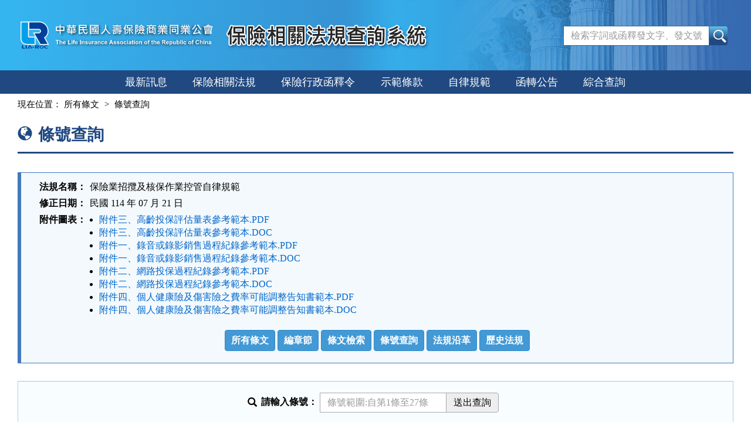

--- FILE ---
content_type: text/html; charset=utf-8
request_url: https://law.lia-roc.org.tw/Law/ArticleNoSearch?lsid=FL037628
body_size: 4624
content:

<!DOCTYPE html>
<html lang="zh-Hant-TW">
<head>
    <meta http-equiv="Content-Type" content="text/html; charset=utf-8">
    <meta http-equiv="X-UA-Compatible" content="IE=edge">
    <meta name="viewport" content="width=590">
    <title>保險業招攬及核保作業控管自律規範-條號查詢-保險相關法規查詢系統</title>
    <link href="/favicon.png" rel="icon" type="image/png" />
    <link href="/css/bundlescss?v=UHdAp1hQAFg71Pv_0U4nFutpBE3nn4tJYsStp7pdcBs1" rel="stylesheet"/>

    <link href="/css/bundlescssprint?v=-u2chX_nQJtH8MvGICyhRswXMPKjWrwRPejWGKqqnsE1" rel="stylesheet" type="text/css" media="print" />

    
</head>
<body>
    <noscript><div class="noscript">您的瀏覽器，不支援javascript script語法，恐影響到網頁的閱讀</div></noscript>
    <a href="#content" class="sr-only sr-only-focusable A1" title="跳至主要內容">跳至主要內容</a>

    <header>
        <div class="nav-system">保險相關法規查詢系統</div>
        <!-- 上方選單 -->
        <div class="collapse navbar-collapse header-nav">
            <div class="nav-con">
                <ul class="nav navbar-nav">
                    <a href="#U" id="AU" name="U" title="功能區塊" accesskey="U">:::</a>
                        <li><span></span></li>
                        <li><span></span></li>
                        <li><span></span></li>
                        <li><span></span></li>

                </ul>
            </div>
        </div>
        <div class="navbar navbar-default header-con">
            <div class="navbar-header">
                <button type="button" class="navbar-toggle myNavbar" data-toggle="collapse" data-target="#myNavbar">
                    <span class="sr-only">Toggle navigation</span>
                    <span class="icon-bar"></span>
                    <span class="icon-bar"></span>
                    <span class="icon-bar"></span>
                </button>
                <!-- logo 圖片-->
                <h1 class="logo"><a href="/"><img src="/images/logo.svg" width="340" height="90" alt="中華民國人壽保險商業同業公會logo"></a></h1>
                <!-- 系統名稱Banner -->
                <div class="sys-name"><img src="/images/logo_system.png" width="355" height="90" alt="保險相關法規查詢系統"></div>
            </div>
            <!-- 整合查詢 -->
            <div class="search-box">
                <div class="navbar-form" role="search">
<form action="/Search/Result" method="post"><input name="__RequestVerificationToken" type="hidden" value="ubt5px3jJ_ggB8sXptzPf96_Pd5pBKEx4X94KAni8h54DtMWI_GXyDH2NIjDfcMS4dWu-mNU8aetRUmxYu7NRneMa2Z7a9S_50-wYUEoXWo1" />                        <div class="input-group">
                            <input name="keywords" type="text" maxlength="128" id="keywords" accesskey="S" placeholder="檢索字詞或函釋發文字、發文號" class="form-control" />
                            <span class="input-group-btn">
                                <input type="submit" name="btnSearch" value="查詢" id="btnSearch" class="btn btn-default" />
                            </span>
                        </div>
</form>                </div>
            </div>
        </div>
    </header>

    <div class="clearfix"></div>

    <!-- myNavbar 主選單 -->
    <nav class="menu" role="navigation">
        <div class="collapse navbar-collapse menu-con" id="myNavbar">
            <ul>
                <li><a id="New" href="/">最新訊息</a></li>
                <li><a id="InseLaw" href="/Search/LawList">保險相關法規</a></li>
                <li><a id="InsAdmin" href="/Search/InterpretationList">保險行政函釋令</a></li>
                <li><a id="Model" href="/Search/ClauseList">示範條款</a></li>
                <li><a id="Self" href="/Search/SpecList">自律規範</a></li>
                <li><a id="Announcement" href="/Announcement/Index">函轉公告</a></li>
                <li><a id="Total" href="/Search/Index">綜合查詢</a></li>
                <!-- 小螢幕才會顯示 -->
                    <li class="visible-xs"><a href="/Member/Login">登入</a></li>

            </ul>
            <div class="clearfix"></div>
        </div>
    </nav>

    <div class="container-fluid con-bg">
        <div class="content-con" id="content">
            <a href="#C" id="AC" name="C" title="內容區塊" accesskey="C">:::</a>
            

<div class="text-con">
    <div class="text-title">
        <ol class="breadcrumb">
            現在位置：
            <li><a href="/Law/Content?lsid=FL037628">所有條文</a></li>
            <li>條號查詢</li>
        </ol>

        <h2><span class="glyphicon glyphicon-globe" aria-hidden="true"></span>條號查詢</h2>
    </div>

    
    <div class="law-header">
    <table class="table table-bordered tab-header">
        <tbody>
            <tr>
                <th>法規名稱：</th>
                <td>
                    保險業招攬及核保作業控管自律規範
                </td>
            </tr>
            
                        <tr><th>修正日期：</th><td>民國 114 年 07 月 21 日</td></tr>
            
                            <tr>
                    <th>附件圖表：</th>
                    <td>
                        <ul>
                                <li><a href="/Law/GetFile/0000312901" title="下載 附件三、高齡投保評估量表參考範本.PDF" target="_blank">附件三、高齡投保評估量表參考範本.PDF</a></li>
                                <li><a href="/Law/GetFile/0000312902" title="下載 附件三、高齡投保評估量表參考範本.DOC" target="_blank">附件三、高齡投保評估量表參考範本.DOC</a></li>
                                <li><a href="/Law/GetFile/0000312897" title="下載 附件一、錄音或錄影銷售過程紀錄參考範本.PDF" target="_blank">附件一、錄音或錄影銷售過程紀錄參考範本.PDF</a></li>
                                <li><a href="/Law/GetFile/0000312898" title="下載 附件一、錄音或錄影銷售過程紀錄參考範本.DOC" target="_blank">附件一、錄音或錄影銷售過程紀錄參考範本.DOC</a></li>
                                <li><a href="/Law/GetFile/0000312899" title="下載 附件二、網路投保過程紀錄參考範本.PDF" target="_blank">附件二、網路投保過程紀錄參考範本.PDF</a></li>
                                <li><a href="/Law/GetFile/0000312900" title="下載 附件二、網路投保過程紀錄參考範本.DOC" target="_blank">附件二、網路投保過程紀錄參考範本.DOC</a></li>
                                <li><a href="/Law/GetFile/0000312903" title="下載 附件四、個人健康險及傷害險之費率可能調整告知書範本.PDF" target="_blank">附件四、個人健康險及傷害險之費率可能調整告知書範本.PDF</a></li>
                                <li><a href="/Law/GetFile/0000312904" title="下載 附件四、個人健康險及傷害險之費率可能調整告知書範本.DOC" target="_blank">附件四、個人健康險及傷害險之費率可能調整告知書範本.DOC</a></li>
                        </ul>
                    </td>
                </tr>




        </tbody>
    </table>
    <a id="lawmenu" class="sr-only">法規功能按鈕區</a>
    <ul class="law-menu hidden-print">
        <input name="__RequestVerificationToken" type="hidden" value="3b11LCaPf2jI8gSCdNiYqs_wgVaoITv-aFu-3Me-HHgeL_9ggQ--IftI3UnUJLb0fyFBIAJEh4yZxMbOStRmlZVFxV2pQ3yFfAhjMANwpTY1" />
        <li><a href="/Law/Content?lsid=FL037628" class="btn btn-default">所有條文</a></li>
            <li><a href="/Law/Chapters?lsid=FL037628" class="btn btn-default">編章節</a></li>

        <li><a href="/Law/ContentSearch?lsid=FL037628" class="btn btn-default">條文檢索</a></li>
        <li><a href="/Law/ArticleNoSearch?lsid=FL037628" class="btn btn-default">條號查詢</a></li>
        
        <li><a href="/Law/Source?lsid=FL037628" class="btn btn-default">法規沿革</a></li>
            <li><a href="/Law/HistoryList?lsid=FL037628" class="btn btn-default">歷史法規</a></li>

    </ul>
</div>

<form action="/Law/ArticleNoResult" method="post"><input name="__RequestVerificationToken" type="hidden" value="Yl5WKCK3m_MaV9_LnYrBApx0PmFvvVmGDzgirZab89ezYaeyyQdLog9ZZesv5dqS6OZgCqiwE7WIhx0x6i9b7dinV2240e3CwgkG5JAbe541" /><input id="lsid" name="lsid" type="hidden" value="FL037628" />        <div class="well form-inline">
            <div class="law-search">
                <label for="keynos"><span class="glyphicon glyphicon-search" aria-hidden="true"></span>請輸入條號：</label>
                <div class="input-group">
                    <input name="nos" type="text" maxlength="128" id="nos" placeholder="條號範圍:自第1條至27條" class="form-control">
                    <span class="input-group-btn">
                        <input id="btnSubmit" type="submit" value="送出查詢" class="btn btn-default">
                    </span>
                </div>
            </div>

            <table class="table table-bordered tab-help tab-help-no">
                <tbody>
                    <tr>
                        <th nowrap="" scope="col">說明</th>
                        <th nowrap="" scope="col">範例</th>
                    </tr>
                    <tr>
                        <td>
                            <ul>
                                <li>半型之逗點 "<strong>,</strong>" 以區隔條號。</li>
                                <li>半型之減號 "<strong>-</strong>" 表示連續之條號區間。</li>
                                <li>半型之句點 "<strong>.</strong>" 表示有"<strong>之</strong>" 的條號。</li>
                            </ul>
                        </td>
                        <td>
                            <ul>
                                <li>範例1：查詢第 1、11、12、13、35。<br>設定方式：1,11-13,35</li>
                                <li>範例2：查詢第 100-1或第100條之1。<br>設定方式：100.1</li>
                            </ul>
                        </td>
                    </tr>
                </tbody>
            </table>
        </div>
</form></div>


        </div>
        <div class="clearfix"></div>
    </div>

    <footer>
        <p id="gotop"><a href="#">回上方</a></p>
        <div class="footer-con">
            <a href="#Z" id="AZ" name="Z" title="網站資訊區塊" accesskey="Z">:::</a>
            <p class="address">
                中華民國人壽保險商業同業公會<br>
                公會會址：台北市松江路152號5樓 (104)<br>
                <span>電話：(02)2561-2144</span><span>傳真電話：(02)2567-2844</span><br>
                歡迎光臨瀏覽本會網站。引用資料時，請註明資料來源，請確保資料之完整性，不得任意增刪，亦不得作為商業使用。
            </p>

            <div class="visitors">
                瀏覽人次：17615684
                <br />
                最後更新時間：114.12.27
            </div>
        </div>
    </footer>

    <script src="/js/bundlesjs?v=yRPgYQ3ob_1MXFk8WAKC0xER6XXCwqxoM_ON0VYbiNE1"></script>

    
    <script>
        $(function () {
            $("#btnSubmit").click(function () {
                var nos = $("#nos").val();

                //判斷有無輸入查詢條件
                if (!nos) {
                    alert('請輸入條號！!');
                    return false;
                }
                return true;
            })


        });
    </script>

<script>
        $(function () {
            $("#btnSearch").click(function () {
                var kw = $("#keywords").val();
                //全文檢索字詞格式綜合判斷
                if (checkKw(kw)) {
                    alert("關鍵字不可有特殊符號");
                    return false;
                }
                return true;
            });


            //提示訊息
        })
</script>
</body>
</html>

--- FILE ---
content_type: text/css; charset=utf-8
request_url: https://law.lia-roc.org.tw/css/bundlescssprint?v=-u2chX_nQJtH8MvGICyhRswXMPKjWrwRPejWGKqqnsE1
body_size: 4773
content:
html{-ms-overflow-y:scroll}body{-webkit-overflow-scrolling:touch}body,div,dl,dt,dd,th,td,ul,ol,li,h1,h2,h3,h4,h5,h6,p,form{margin:0;padding:0}body,Input[type='text'],Input[type='password'],Input[type='submit'],Input[type='reset'],Input[type='button'],select{font-family:Microsoft JhengHei;font-size:medium}Input[type='text'],Input[type='password'],Input[type='submit'],Input[type='reset'],Input[type='button'],select{height:auto;box-shadow:none}Input[type='checkbox'],Input[type='radio']{margin-right:4px;width:1.2em;height:1.2em;*overflow:hidden;vertical-align:text-bottom}Input[type='text']{box-shadow:none;border-radius:0}label{font-weight:inherit;line-height:1.2em}h1,h2,h3,h4,h5,h6,strong,em,p{font-size:100%;font-style:normal;line-height:1.6}li{list-style:none;vertical-align:bottom}li img{vertical-align:top}img{border:0 currentColor;border-image:none}table{border:0 currentColor;border-image:none;border-collapse:collapse;border-spacing:0}a{text-decoration:none}a:visited{color:#939}a img{border:currentColor;border-image:none}pre{padding:0;margin:0;font-size:1em;background:none;border:none;font-family:"細明體";overflow:visible;color:#000;line-height:160%;word-wrap:normal}.noscript{z-index:9999;position:absolute;top:0;left:10em}a.A1,a.A1:focus{text-decoration:none;font-size:.8125em;padding:0 10px;line-height:30px;position:absolute;top:0;left:0;z-index:9999}a[accesskey]{position:absolute;line-height:1em}#AU[accesskey]{color:#fff;margin-top:6px;position:absolute;left:-1em}#AC[accesskey]{color:#fff;margin-top:10px;margin-left:-1.5em}#AZ[accesskey]{color:#fff;position:absolute;left:0}#AU:focus,#AC:focus,#AZ:focus{text-decoration:none;color:#000}mark{color:red;background-color:transparent;padding:0}.message{padding:2em}.badge{background-color:#ff8400;color:#fff;margin-left:.2em;font-family:Microsoft JhengHei}.help-block{font-size:.85em;margin:.2em 0;padding:0;line-height:1.6em;font-family:"微軟正黑體";color:#c00}.help-block .glyphicon{margin-right:5px}.navbar-form{-webkit-box-shadow:none;box-shadow:none}.form-control{font-size:medium;font-family:"細明體";color:#000}.input-group .btn,.input-group .form-control{height:34px;padding-bottom:0;padding-top:0;font-size:medium;border-color:#aaa}.input-group .form-control:focus{-webkit-box-shadow:none;box-shadow:none}.input-group .btn{background-color:#eee;color:#000}.input-group .btn:hover{background-color:#dedede;border-color:#888}.text-danger{color:#c00}.text-danger .glyphicon{margin-right:5px}.label-fei,.label-eng,.label-chi,.label-danger{font-family:Microsoft JhengHei;display:inline;padding:0 .2em .1em;margin-right:3px;margin-left:3px;font-size:.8125em;font-weight:bold;line-height:1;text-align:center;white-space:nowrap;vertical-align:baseline;border-radius:.25em;color:#fff}.label-fei a:link,.label-fei a:hover,.label-fei a:visited,.label-eng a:link,.label-eng a:hover,.label-eng a:visited,.label-chi a:link,.label-chi a:hover,.label-chi a:visited,.label-danger a:link,.label-danger a:hover,.label-danger a:visited{color:#fff;text-decoration:none}.label-fei{background-color:#c00}.label-eng{background-color:#f60}.label-chi{background-color:#c00}.navbar-toggle{margin-top:35px;z-index:99}.navbar-toggle .icon-bar{height:3px}.navbar-default .navbar-toggle{border-color:#fff}.navbar-default .navbar-toggle:hover,.navbar-default .navbar-toggle:focus{background-color:transparent}.navbar-default .navbar-toggle .icon-bar{background-color:#fff}.navbar-toggle .icon-bar+.icon-bar{margin-top:5px}body{background-color:#fff}.nav-con,.header-con,.menu-con,.content-con,.footer-con{width:83%;padding-right:30px;padding-left:30px;margin-right:auto;margin-left:auto}.container-fluid{padding:0}header{background:#35b5f0;background:-moz-linear-gradient(left,#35b5f0 1%,#3769b0 100%);background:-webkit-linear-gradient(left,#35b5f0 1%,#3769b0 100%);background:linear-gradient(to right,#35b5f0 1%,#3769b0 100%);filter:progid:DXImageTransform.Microsoft.gradient(startColorstr='#35b5f0',endColorstr='#3769b0',GradientType=1)}.nav-system{display:none;color:#fff;background-color:#204881;line-height:2em;text-align:center}.header-nav{margin:0;padding:0;line-height:normal;background-color:#fff}.header-nav .navbar-nav{margin:0;float:right;position:relative}.header-nav .navbar-nav>li{line-height:30px;padding:0 1em;border-left:#d0d7d8 1px solid}.header-nav .navbar-nav>li:last-child{border-right:#d0d7d8 1px solid}.header-nav .navbar-nav>li span{color:#014099}.navbar{min-height:120px;margin-bottom:0;border:none;border-radius:0}.navbar-default{background-color:transparent;border-color:transparent}.header-con{position:relative;background:url(../images/header_bg.png) no-repeat top right}.header-con .logo{position:absolute;top:15px;left:30px}.header-con .sys-name{position:absolute;top:15px;left:380px}.search-box{position:absolute;top:36px;right:15px;padding:0;margin:0;color:#fff;width:320px}.search-box .input-group{width:100%;position:relative}.search-box .input-group .btn,.search-box .input-group .form-control{border-color:#326aa0}.search-box .input-group .btn{font-size:0;background:url(../images/icon_search.png) no-repeat center center;width:36px;height:34px}.search-box .input-group:before{position:absolute;top:0;right:10px;width:36px;height:34px;content:"";border-top-right-radius:5px;border-bottom-right-radius:5px;background:#62c3f0;background:-moz-linear-gradient(top,#62c3f0 2%,#204881 70%);background:-webkit-linear-gradient(top,#62c3f0 2%,#204881 70%);background:linear-gradient(to bottom,#62c3f0 2%,#204881 70%);filter:progid:DXImageTransform.Microsoft.gradient(startColorstr='#62c3f0',endColorstr='#204881',GradientType=0)}.search-box .input-group .btn:hover{background-color:#40c0fb}.menu{font-size:1.125em;background-color:#204981}.menu ul{margin:0 auto;display:table}.menu li{line-height:40px;float:left}.menu li>a{padding:0 1em;margin:0 .2em;display:inline-table;color:#fff}.menu li.active a,.menu li>a:hover,.menu li>a:focus,.menu li.active{position:relative;color:#ffd738}.menu li.active a:before,.menu li>a:hover:before,.menu li>a:focus:before{content:"";width:100%;position:absolute;left:0;bottom:0;height:5px;background-color:#ffd738}.content-con{height:auto;min-height:650px;padding-bottom:10px;position:relative}.breadcrumb{padding-left:0;margin-bottom:0;background-color:transparent;border-radius:0;display:inline-block}.breadcrumb>li+li:before{color:#333;content:"> "}.breadcrumb>.active,.breadcrumb li a:link,.breadcrumb li a:visited{color:#333!important}.btnZone{text-align:center;margin:0 auto 20px auto;display:table}.btnZone li{float:left}.btnZone .btn,.btnZone .btn:visited,.tool-box .btn,.tool-box .btn:visited,.btn-post,.btn-post:visited{background-color:#aaa;color:#fff;border-color:#aaa;margin:2px;font-size:medium}.btnZone .btn:hover,.btnZone .btn:focus,.tool-box .btn:hover,.tool-box .btn:focus,.btn-post:hover,.btn-post:focus{background-color:#666;color:#fff}.tool-box{position:absolute;top:10px;right:30px}.btn-help{background-color:#efefef;color:#000;border-color:#ccc;height:34px;font-size:medium;font-family:Microsoft JhengHei!important}.btn-help:hover{background-color:#dedede;border-color:#aaa}.btn-help:hover,.btn-help:visited{color:#000}.btn-help span{margin-right:.2em}.dropdown-toggle{font-size:small;height:auto}.text-con{width:100%;color:#000;height:auto;position:relative}.text-con .text-title{padding-top:1em;padding-bottom:.5em;margin-bottom:1.5em;border-bottom:#aaa 3px solid}.text-con .text-title h2{font-size:1.375em;font-weight:800;line-height:1.375em}.text-con .text-title h2 span{margin-right:6px}.text-con .law-result{display:block;background-color:#efefef;padding:10px 10px}.text-con .law-result h3{font-size:1.125em;font-weight:800;line-height:1.125em}.text-con .law-result h3 span{margin-right:10px}.text-con .nav>li>a{margin:2px}.myTab>li{text-align:center;display:inline-block;font-family:"細明體"}.myTab>li>a{border-radius:5px}.search-box{position:absolute;top:80px;right:0;padding:0;margin:0}.draft-info{margin:.5em 0 .5em 2em}.draft-info li{list-style:decimal;padding:.2em}.draft-comment h4{font-size:1.125em}.draft-comment .info{font-size:small;color:#666;padding:.2em 0}.leftCategory,.leftResult{font-family:"細明體"}.leftCategory,.leftResult{padding:.5em .3em .5em .5em}.leftResult span{margin-left:.3em}.leftResult li{background:url(../images/icon_arrow01.png) no-repeat 0 .4em;padding-left:1em;padding-top:.1em;padding-bottom:.1em}.leftResult li a:link{display:block;color:#000}.leftResult li a:hover{text-decoration:none;background:#aaa;color:#fff;border-radius:3px}.leftResult li.active a:link{font-weight:bold;color:red}.leftResult li.active a:hover{color:#ff0!important}#tree{padding:.5em 0 .5em .1em}.well,.well a{font-family:"細明體"}.well .btn{background-color:#eee;color:#000;border-color:#aaa}.well .btn:hover{background-color:#dedede;border-color:#888}.well-post h3{font-weight:normal;border-bottom:#aaa 3px double;margin-bottom:1em;padding:5px 0 15px 0;font-size:1.125em;line-height:1.125em}.leftCategory h3,.leftResult h3{font-family:Microsoft JhengHei;font-weight:800;border-bottom:#aaa 3px double;margin-bottom:.5em;padding:5px 0 7px 0;line-height:1.125em}.law-reg h3{text-align:center;font-weight:bold}.law-reg-content{width:75%;margin:auto;padding:0 15px;line-height:1.7em!important}.law-search{width:85%;margin:auto;padding:0 15px}.law-search label{font-weight:bold;padding-left:15px;position:relative}.law-search label span{position:absolute;top:.3em;left:-.5em}.sitemap{padding:0 1.2em}.sitemap p{padding:.5em 0}.sitemap ol{margin-left:1.4em}.sitemap ol li{list-style-type:decimal}.pageZone .pageinfo{line-height:30px;margin-left:10px}.pageZone .pageline{display:inline-block;margin-top:10px}.pageZone .pageno{display:inline-block}.pageZone .pager li>a,.pageZone .pager li>span{padding:2px 14px}.pageZone .pager li>a:link,.pageZone .pager li>a:visited{color:#069}.law-list{width:60%;margin:0 auto 20px auto;font-family:"細明體"}.law-list li a{display:block;border:#ccc 1px solid;padding:8px 30px;margin-bottom:5px;border-radius:8px;text-decoration:none}.law-list li a:hover{background-color:#efefef}.law-char-1{font-weight:800}.law-char-2{padding-left:3em!important;font-weight:800}.law-char-3{padding-left:6em!important;font-weight:800}.law-char-4{padding-left:9em!important;font-weight:800}.law-char-5{padding-left:12em!important;font-weight:800}#gotop{display:none;right:30px;bottom:30px;position:fixed;z-index:10000;-webkit-overflow-scrolling:touch}#gotop a{width:45px;height:45px;line-height:45px;border-radius:25px;text-align:center;color:#fff;background-color:#666;opacity:.5;display:block;font-size:small;font-size-adjust:none;font-stretch:normal;text-transform:uppercase;text-decoration:none;transition:1s;-webkit-transition:1s;-moz-transition:1s}#gotop a:hover{opacity:.85;background:#222}footer{padding-top:15px;padding-bottom:15px;font-size:.9375em}footer .footer-con{position:relative;padding-left:30px;padding-right:30px}footer .footer-con .address li{list-style-type:disc;line-height:1.6em}footer .footer-con .visitors{top:0;right:30px;position:absolute}footer .footer-con .logo-box{top:31px;right:30px;position:absolute}.SMDev{font-size:190%}.ClearCss table{display:table;width:100%!important}.ClearCss td{display:block;display:table-cell;vertical-align:inherit}.ClearCss{word-wrap:break-word!important;word-break:break-all!important;white-space:normal!important}.ClearCss th{display:block;display:table-cell;vertical-align:inherit;font-weight:bolder;text-align:center}.ClearCss fieldset{display:block;margin:auto}.ClearCss div{display:block}.ClearCss img{margin:auto}.ClearCss dfn{font-style:italic}.ClearCss i{font-style:italic}.ClearCss cite{font-style:italic}.ClearCss em{font-style:italic}.ClearCss var{font-style:italic}.ClearCss address{font-style:italic}.ClearCss caption{display:table-caption;text-align:center}.ClearCss blockquote{display:block;margin:auto}.ClearCss ul{display:block;margin:auto;margin-left:40px}.ClearCss ol{display:block;margin:auto;margin-left:40px;list-style-type:decimal}.ClearCss ol ul{margin-top:0;margin-bottom:0}.ClearCss ul ol{margin-top:0;margin-bottom:0}.ClearCss ul ul{margin-top:0;margin-bottom:0}.ClearCss ol ol{margin-top:0;margin-bottom:0}.ClearCss li{display:block}.ClearCss p{display:block;margin:auto;padding:auto}.ClearCss pre{display:block;font-family:monospace}.ClearCss b{font-weight:bolder}.ClearCss strong{font-weight:bolder}.ClearCss h1{display:block;font-weight:bolder}.ClearCss h2{display:block;font-weight:bolder}.ClearCss h3{display:block;font-weight:bolder}.ClearCss h4{display:block;font-weight:bolder}.ClearCss h5{display:block;font-weight:bolder}.ClearCss h6{display:block;font-weight:bolder}.ClearCss form{display:block;margin:auto}.ClearCss input{display:block}.ClearCss textarea{display:block}.ClearCss dl{display:block;margin:auto}.ClearCss dt{display:block}.ClearCss dd{display:block;margin-left:40px}.ClearCss dir{margin:auto;margin-left:40px}.ClearCss menu{margin:auto;margin-left:40px}.ClearCss tt{font-family:monospace}.ClearCss code{font-family:monospace}.ClearCss kbd{font-family:monospace}.ClearCss samp{font-family:monospace}TABLE th{white-space:nowrap}.text-con TABLE{font-family:"細明體"}.tab-list tr{background-color:#fff}.tab-list th{text-align:center;font-family:Microsoft JhengHei}.tab-list .date{display:block;font-size:small}.tab-news th:nth-child(3){text-align:left}.tab-news td:nth-child(1),.tab-news td:nth-child(2),.tab-news td:nth-child(4){white-space:nowrap;text-align:center}.tab-result th:nth-child(3){text-align:left}.tab-result td:nth-child(1),.tab-result td:nth-child(2){white-space:nowrap;text-align:center}.tab-category th:nth-child(3){text-align:left}.tab-category td:nth-child(1),.tab-category td:nth-child(2),.tab-category td:nth-child(4){white-space:nowrap;text-align:center}.tab-forum th:nth-child(3){text-align:left}.tab-forum td:nth-child(1),.tab-forum td:nth-child(2){white-space:nowrap;text-align:center}.tab-law th,.tab-law td,.tab-law div{line-height:1.7em}.tab-law th,.tab-law div{font-family:"細明體";font-weight:normal}.tab-law>thead>tr>th,.tab-law>tbody>tr>th,.tab-law>tfoot>tr>th,.tab-law>thead>tr>td,.tab-law>tbody>tr>td,.tab-law>tfoot>tr>td{border-top:none}.tab-law .date{display:inline-block;font-size:.8125em;margin-left:8px}.tab-law .text-eng{margin-left:.5em;font-size:.9125em;font-weight:normal}.tab-law .law-char th,.tab-law .law-no th{text-align:left;font-weight:800}.tab-law .FileList{margin-top:.5em}.tab-help>thead>tr>th,.tab-help>tbody>tr>th,.tab-help>tfoot>tr>th,.tab-help>thead>tr>td,.tab-help>tbody>tr>td,.tab-help>tfoot>tr>td{border-color:#ccc}.tab-help tr:nth-child(1){background-color:#f4f4f4}.tab-help ul{list-style-position:outside}.tab-help ul li{background:url(../images/icon_arrow01.png) no-repeat 0 .25em;padding-left:1em;padding-bottom:.3em}.tab-help span{color:#090}.tab-edit>thead>tr>th,.tab-edit>tbody>tr>th,.tab-edit>tfoot>tr>th,.tab-edit>thead>tr>td,.tab-edit>tbody>tr>td,.tab-edit>tfoot>tr>td{border-color:#ccc}.tab-edit{background-color:#fff;word-break:normal;word-wrap:break-word}.tab-edit th{text-align:right;background-color:#f5f5f5;font-weight:normal;width:14%}.tab-edit .text-middle{vertical-align:middle;line-height:2.125em}.tab-qry{background-color:#fff}.tab-qry>thead>tr>th,.tab-qry>tbody>tr>th,.tab-qry>tfoot>tr>th,.tab-qry>thead>tr>td,.tab-qry>tbody>tr>td,.tab-qry>tfoot>tr>td{border-color:#ccc;padding:8px 15px;line-height:1.6em;vertical-align:middle}.tab-qry tr{vertical-align:text-bottom!important}.tab-qry th{text-align:right;background-color:#f5f5f5}.tab-qry td span{display:inline-block}.tab-qry td Input[type='checkbox']+label,.tab-qry td Input[type='radio']+label{margin-right:.8em;vertical-align:middle}.tab-qry .row .law-date{margin-right:-15px}.tab-qry .row .text-date{width:1%;line-height:34px}.tab-qry .btn-help{margin-left:-20px}.tab-qry .memoZone{display:inline-block;font-size:.9375em;margin-left:1em}.tab-qry-eng th{line-height:1.2125em}.tab-qry-eng td{vertical-align:middle!important}.tab-qry-eng .text-eng{display:block;font-size:.9125em;color:#666;font-weight:normal;line-height:.9125em}.tab-eng th{background-color:#f9f9f9}.tab-eng td:nth-child(1){text-align:center}.tab-engresult th:nth-child(3){text-align:left}.tab-engresult td:nth-child(1),.tab-engresult td:nth-child(2){text-align:center}.tab-engresult .law-chi,.tab-engresult .law-eng{background-color:#888;color:#fff;padding:0 3px;border-radius:5px;margin-right:.5em;font-size:.9125em;font-family:Microsoft JhengHei}.tab-post .tab-th{letter-spacing:1pt;text-align:right}.tab-post .code a{margin-left:-20px}.tab-post .code button{margin-left:20px}.tab-post .memoZone{display:inline-block;font-size:.9375em}.table-extent th{width:5em}.table-extent td>div{clear:both;overflow:hidden;line-height:1.6em}.table-extent td>div>b{float:left;width:5.5em}.table-extent td>div>pre{margin-left:5.5em}.table-extents{width:100%;font-size:1em}.table-extents>thead>tr>th,.table-extents>tbody>tr>th,.table-extents>tfoot>tr>th,.table-extents>thead>tr>td,.table-extents>tbody>tr>td,.table-extents>tfoot>tr>td{padding:8px 0;line-height:180%}.table-extents pre{line-height:180%}@page{size:A4;margin:50px 20px}body{font-family:"細明體";background-color:#fff;padding:0 10px;width:720px;height:100%;font-size:initial}.law-content pre{font-size:1em!important;font-family:"細明體"}table tr{vertical-align:top}table th,table td{padding:.5em .2em}.print-area .law-header{border:none}.print-area .tab-header{font-size:1em;font-family:"細明體"}.print-area .law-reg-content,.table-extents{width:100%}.print-area .law-reg-content th{text-align:left}.table-extents>tbody>th,.table-extents>tbody>td{padding:1em!important}@media print{a:after{content:''}a[href]:after{content:none!important}}.well{margin-top:1.5em}